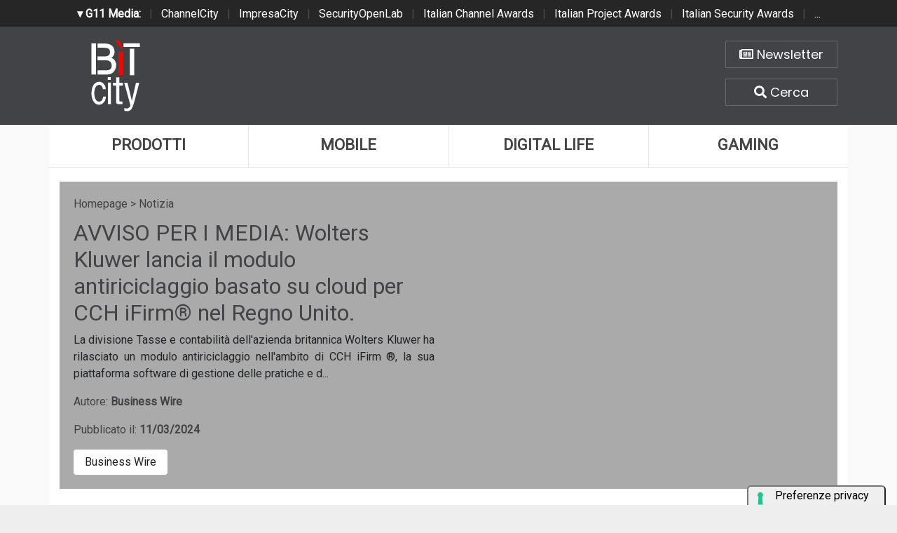

--- FILE ---
content_type: text/html; charset=UTF-8
request_url: https://www.bitcity.it/news-biz/42585/avviso-per-i-media-wolters-kluwer-lancia-il-modulo-antiriciclaggio-basato-su-cloud-per-cch-ifirm-nel-regno-unito.html
body_size: 6489
content:
<!doctype html>
<html>
<head>
    <meta charset="utf-8">
    <meta http-equiv="X-UA-Compatible" content="IE=edge">
    <meta name="viewport" content="width=device-width, initial-scale=1">
    <title>AVVISO PER I MEDIA: Wolters Kluwer lancia il modulo antiriciclaggio basato su cloud per CCH iFirm® nel Regno Unito. | BitCity.it</title>
    <meta name="title" content="AVVISO PER I MEDIA: Wolters Kluwer lancia il modulo antiriciclaggio basato su cloud per CCH iFirm® nel Regno Unito." />
    <meta name="description" content="La divisione Tasse e contabilità dell'azienda britannica Wolters Kluwer ha rilasciato un modulo antiriciclaggio nell'ambito di CCH iFirm ®, la sua piatta" />
    <meta name="keywords" content="" />
    <meta name="news_keywords" content="" />
    <meta name="language" content="it" />
    <meta http-equiv="content-language" content="IT" />
    <meta name="ROBOTS" content="INDEX,FOLLOW" />
    <link rel="image_src" href="https://mms.businesswire.com/media/20240311816580/it/716975/21/WK_H_01_Pos_RGB_2400_Color.jpg" />
    <link rel="icon" href="https://www.bitcity.it/favicon.png" type="image/png" />
        <link rel="amphtml" href="https://www.bitcity.it/amp.php?elemento=42585" />
    <link rel="canonical" href="https://www.bitcity.it/news-biz/42585/avviso-per-i-media-wolters-kluwer-lancia-il-modulo-antiriciclaggio-basato-su-cloud-per-cch-ifirm-nel-regno-unito.html" />
        <meta name="theme-color" content="#E20513">
    <!-- facebook i -->
    <meta property="fb:app_id" content="127244138059">
    <meta property="og:url" content="https://www.bitcity.it/news-biz/42585/avviso-per-i-media-wolters-kluwer-lancia-il-modulo-antiriciclaggio-basato-su-cloud-per-cch-ifirm-nel-regno-unito.html" />
    <meta property="og:type" content="Article" />
    <meta property="og:title" content="AVVISO PER I MEDIA: Wolters Kluwer lancia il modulo antiriciclaggio basato su cloud per CCH iFirm® nel Regno Unito." />
    <meta property="og:description" content="La divisione Tasse e contabilità dell'azienda britannica Wolters Kluwer ha rilasciato un modulo antiriciclaggio nell'ambito di CCH iFirm ®, la sua piatta" />
    <meta property="og:image" content="https://mms.businesswire.com/media/20240311816580/it/716975/21/WK_H_01_Pos_RGB_2400_Color.jpg" />
    <meta property="og:site_name" content="bitcity.it" />
    <!-- facebook f -->
    <link rel="stylesheet" href="/script/bootstrap/css/bootstrap.min.css">
    <link rel="stylesheet" href="/script/bitcity.css">
    <link rel="stylesheet" href="/script/bitcity-media.css">
    <link rel="stylesheet" href="/script/fontawesome/css/all.min.css">
        <link href="https://fonts.googleapis.com/css?family=Poppins:100,100i,200,200i,300,300i,400,400i,500,500i,600,600i,700,700i,800,800i,900,900i"
      rel="stylesheet">
    

        <!-- Global site tag (gtag.js) - Google Analytics -->
        <script async src="https://www.googletagmanager.com/gtag/js?id=G-18WLTB3BHS"></script>
        <script>
          window.dataLayer = window.dataLayer || [];
          function gtag(){dataLayer.push(arguments);}
          gtag('js', new Date());

          gtag('config', 'G-18WLTB3BHS');
        </script>

    
    

				<script async src="https://pagead2.googlesyndication.com/pagead/js/adsbygoogle.js?client=ca-pub-4939405872491402" crossorigin="anonymous"></script>


				<script async='async' src='https://www.googletagservices.com/tag/js/gpt.js'></script>
				<script>
				  var googletag = googletag || {};
				  googletag.cmd = googletag.cmd || [];
				</script>

				<script>
				  googletag.cmd.push(function() {
					googletag.defineSlot('/4143769/bitcity-homepage-300x600', [300, 600], 'div-gpt-ad-1540644581783-2').addService(googletag.pubads());
					googletag.defineSlot('/4143769/bitcity-homepage-336x280-A', [300, 250], 'div-gpt-ad-1540644581783-3').addService(googletag.pubads());
					googletag.defineSlot('/4143769/bitcity-homepage-336x280-B', [300, 250], 'div-gpt-ad-1540644581783-4').addService(googletag.pubads());
					googletag.defineSlot('/4143769/bitcity-homepage-336x280-C', [300, 250], 'div-gpt-ad-1540644581783-5').addService(googletag.pubads());
					googletag.defineSlot('/4143769/bitcity-homepage-336x280-D', [300, 250], 'div-gpt-ad-1540644581783-6').addService(googletag.pubads());
					googletag.defineSlot('/4143769/bitcity-homepage-468x60', [468, 60], 'div-gpt-ad-1540644581783-7').addService(googletag.pubads());
					googletag.defineSlot('/4143769/bitcity-homepage-728x90', [728, 90], 'div-gpt-ad-1540644581783-8').addService(googletag.pubads());
					googletag.defineSlot('/4143769/bitcity-homepage-728x90-bis', [728, 90], 'div-gpt-ad-1540644581783-9').addService(googletag.pubads());
					googletag.defineSlot('/4143769/bitcity-homepage-sfondo', [1, 1], 'div-gpt-ad-1540644581783-10').addService(googletag.pubads());
				    googletag.pubads().enableSingleRequest();
				    googletag.pubads().collapseEmptyDivs();
				    googletag.enableServices();
				  });
				</script>


    
				<!-- cookie -->
                    <script type="text/javascript" src="//embeds.iubenda.com/widgets/a00b60dd-6db6-11ee-8bfc-5ad8d8c564c0.js"></script>
				<!-- cookie -->
    
</head>
<body>




<!-- network -->
<style>
  .g11networks {
    background-color: #262626;
    color: #4c4c4c;
    padding-top: 8px;
    padding-bottom: 8px;
    height: 38px;
    overflow: hidden;
  }

  .g11networks .breadcrumb,
  .g11networks .list-group-item,
  .g11networks .collapse {
    background-color: #262626;
  }

  .g11networks .list-group-item {
    border: 1px solid rgba(255, 255, 255, .125);
    border-width: 0 0 1px;
  }

  .g11networks .container a {
    color: white;
    padding: 0 8px 0 8px;
    text-decoration: none;
  }

  .g11networks .container a:hover {
    background-color: rgba(255, 255, 255, 0.2);
  }

  .g11networks-container .list-group a {
    color: #262626;
    text-decoration: none;
  }
</style>


<div class="g11networks">
  <div class="container text-center">
    <a data-toggle="collapse" href="#collapseg11networks"><strong> &#9662; G11 Media:</strong></a> |
    <a target="_Blank" href="https://www.channelcity.it">ChannelCity</a> |
    <a target="_Blank" href="https://www.impresacity.it">ImpresaCity</a> |
    <a target="_Blank" href="https://www.securityopenlab.it">SecurityOpenLab</a> |
    <a target="_Blank" href="https://www.italianchannelawards.it">Italian Channel Awards</a> |
    <a target="_Blank" href="https://www.italianprojectawards.it">Italian Project Awards</a> |
    <a target="_Blank" href="https://www.italiansecurityawards.it">Italian Security Awards</a> |
    <a data-toggle="collapse" href="#collapseg11networks">...
  </div>
</div>



<div class="container g11networks-container">

  <div class="collapse" id="collapseg11networks">
    <div class="row">
      <div class="col-md-4">
        <ul class="list-group list-group-flush">
          <li class="list-group-item"><a target="_Blank" href="https://www.g11media.it"><strong>G11 Media</strong></a>
          </li>
          <li class="list-group-item"><a target="_Blank" href="https://www.agendaict.it"><strong>AgendaICT</strong></a>
          </li>
          <li class="list-group-item"><a target="_Blank" href="https://www.bitcity.it"><strong>BitCity</strong></a></li>
          <li class="list-group-item"><a target="_Blank"
              href="https://www.channelcity.it"><strong>ChannelCity</strong></a></li>

        </ul>
      </div>
      <div class="col-md-4">
        <ul class="list-group list-group-flush">
          <li class="list-group-item"><a target="_Blank"
              href="https://www.securityopenlab.it"><strong>SecurityOpenLab</strong></a></li>
          <li class="list-group-item"><a target="_Blank" href="https://www.greencity.it"><strong>GreenCity</strong></a>
          </li>
          <li class="list-group-item"><a target="_Blank"
              href="https://www.impresacity.it"><strong>ImpresaCity</strong></a></li>
          <li class="list-group-item"><a target="_Blank"
              href="https://www.impresagreen.it"><strong>ImpresaGreen</strong></a></li>
        </ul>
      </div>
      <div class="col-md-4">
        <ul class="list-group list-group-flush">
          <li class="list-group-item"><a target="_Blank"
              href="https://www.innovationopenlab.com"><strong>InnovationOpenLab</strong></a></li>
          <li class="list-group-item"><a target="_Blank"
              href="https://www.innovationcity.it"><strong>InnovationCity</strong></a></li>
          <li class="list-group-item"><a target="_Blank" href="https://www.italianchannelawards.it"><strong>Italian
                Channel Awards</strong></a></li>
          <li class="list-group-item"><a target="_Blank" href="https://www.italianprojectawards.it"><strong>Italian
                Project Awards</strong></a></li>
          <li class="list-group-item"><a target="_Blank" href="https://www.italiansecurityawards.it"><strong>Italian
                Security Awards</strong></a></li>
        </ul>
      </div>
    </div>
  </div>


</div>

<!-- network -->



















	<!-- /4143769/bitcity-homepage-sfondo -->
		<div id='div-gpt-ad-1540644581783-10' style='height:1px; width:1px;'>
		<script>
		googletag.cmd.push(function() { googletag.display('div-gpt-ad-1540644581783-10'); });
		</script>
		</div>



  <!-- testata i -->
  <div class="bg-testata nascondi">
    <div class="container contenitore">
      <div class="row testata">
        <div class="col-md-2"><a href="/"><img class="logo-up" src="/img/logo-bitcity-w.png" title="BitCity la città della tecnologia"></a></div>
        <div class="col-md-8">
          <div class="adv-728x90 sopra20 d-none d-sm-none d-md-none d-lg-none d-xl-block">
	<!-- /4143769/bitcity-homepage-728x90 -->
		<div id='div-gpt-ad-1540644581783-8' style='height:90px; width:728px;'>
		<script>
		googletag.cmd.push(function() { googletag.display('div-gpt-ad-1540644581783-8'); });
		</script>
		</div>
</div>
          <div class="adv-468x70 sopra20 d-none d-sm-none d-md-none d-lg-block d-xl-none">
	<!-- /4143769/bitcity-homepage-468x60 -->
		<div id='div-gpt-ad-1540644581783-7' style='height:60px; width:468px;'>
		<script>
		googletag.cmd.push(function() { googletag.display('div-gpt-ad-1540644581783-7'); });
		</script>
		</div>
</div>
          <div class="adv-300x250 sopra20 d-block d-sm-block d-md-block d-lg-none d-xl-none sotto20">
	<!-- /4143769/bitcity-homepage-336x280-C' -->
		<div id='div-gpt-ad-1540644581783-5' style='height:250px; width:300px;'>
		<script>
		googletag.cmd.push(function() { googletag.display('div-gpt-ad-1540644581783-5'); });
		</script>
		</div>
</div>
        </div>
        <div class="col-md-2">

          <div class="home-bottoni text-center">
            <a href="http://bitcity.mailupnet.it/frontend/forms/Subscription.aspx?idList=3&idForm=134&guid=904c2e5d-df33-4915-9f82-3dcef1102287" target="_Blank" title="Iscriviti alla nostra newsletter" class="carattere"> <i class="far fa-newspaper"></i> Newsletter </a>
            <a data-toggle="collapse" href="#collapsecerca" title="Cerca una notizia su BitCity" aria-expanded="true" aria-controls="collapsecerca" class="carattere">
              <i class="fas fa-search"></i> Cerca </a>
          </div>


        </div>
      </div>

      <!-- cerca i -->
      <div class="homecercacollapse collapse in" id="collapsecerca" aria-expanded="true">

        <div class="homecerca">
          <form action="/cerca.php" method="get" enctype="application/x-www-form-urlencoded" accept-charset="UTF-8">
            <input id="s" name="s" type="text" placeholder="Cerca all'interno del sito..."><input id="cerca" value="cerca"
              type="submit">
          </form>
        </div>


      </div>
      <!-- cerca f -->

    </div>
  </div>
  <!-- testata f -->

  <!-- bg-pagina i -->
  <div class="bg-pagina container contenitore">

    <div class="row sotto20">
      <div class="col-12" style="padding-right: 0px !important; padding-left: 0px !important;">


        <div class="d-none d-sm-none d-md-none d-lg-block d-xl-block">
          <nav class="nav nav-justified menuup">
            <a class="nav-item uno carattere" href="/categoria/prodotti/index.html" title="Prodotti">Prodotti </a>
            <a class="nav-item due carattere" href="/categoria/mobile/index.html" title="Mobile">Mobile </a>
            <a class="nav-item tre carattere" href="/categoria/digital-life/index.html" title="Digital Life">Digital Life</a>
            <a class="nav-item quattro carattere" href="/categoria/gaming/index.html" title="Gaming">Gaming </a>
                      </nav>
        </div>

        <div class="d-block d-sm-block d-md-block d-lg-none d-xl-none">
          <nav class="nav nav-justified menuup">
            <a class="nav-item uno carattere" href="/categoria/prodotti/index.html" title="Prodotti">Prodotti </a>
            <a class="nav-item due carattere" href="/categoria/mobile/index.html" title="Mobile">Mobile </a>
          </nav>
          <nav class="nav nav-justified menuup">
            <a class="nav-item tre carattere" href="/categoria/digital-life/index.html" title="Digital Life">Digital Life</a>
            <a class="nav-item quattro carattere" href="/categoria/gaming/index.html" title="Gaming">Gaming </a>
          </nav>
          <nav class="nav nav-justified menuup">
            <a class="nav-item cinque carattere" href="/categoria/tech/index.html" title="Tech">Tech </a>
          </nav>
        </div>

      </div>
    </div>


          


<!-- bg-pagina lettura i -->
<div class="bg-pagina container">



          












            <script type="application/ld+json">
            {
              "@context": "http://schema.org",
              "@type": "NewsArticle",
              "mainEntityOfPage": {
                "@type": "WebPage",
                                "@id": "https://www.bitcity.it"
              },
              "headline": " AVVISO PER I MEDIA: Wolters Kluwer lancia il modulo antiriciclaggio basato su cloud per CCH iFirm® nel Regno Unito.",
              "image": {
                "@type": "ImageObject",
                "url": "https://mms.businesswire.com/media/20240311816580/it/716975/21/WK_H_01_Pos_RGB_2400_Color.jpg"
              },
              "datePublished": "11/03/2024",
              "dateModified": "11/03/2024",
              "author": {
                "@type": "Person",
                "name": "Business Wire"
              },
              "publisher": {
                "@type": "Organization",
                "name": "G11 Media S.r.l.",
                "url": "https://www.g11media.it",
                "logo": {
                  "@type": "ImageObject",
                  "url": "https://www.g11media.it/img2015/g11media.png"
                    }
                }
              },
              "description": "La divisione Tasse e contabilità dell'azienda britannica Wolters Kluwer ha rilasciato un modulo antiriciclaggio nell'ambito di CCH iFirm ®, la sua piattaforma software di gestione delle pratiche e d...",
              "articleBody": "   Il modulo antiriciclaggio contribuisce ad accelerare la conformità e il processo di onboarding dei clienti    Siamo consapevoli che la conformità ai requisiti antiriciclaggio e di conoscenza dei clienti è fondamentale per gli studi contabili, soprattutto alla luce dei continui cambiamenti normativi. Il modulo antiriciclaggio di CCH iFirm contribuisce a trasformare il modo in cui le aziende gestiscono le loro attività antiriciclaggio, aiutandole ad attenuare i rischi associati a pratiche antiriciclaggio e conoscenze dei clienti inadeguate, ha dichiarato Natasha Chryssafi, direttrice della gestione dei prodotti, divisione Tasse e contabilità Regno Unito, Wolters Kluwer.  LONDRA: La divisione Tasse e contabilità dell'azienda britannica Wolters Kluwer ha rilasciato un modulo antiriciclaggio nell'ambito di  CCH iFirm  ®, la sua piattaforma software di gestione delle pratiche e di conformità basata su cloud. Il modulo antiriciclaggio per CCH iFirm di Wolters Kluwer si integra perfettamente con CCH Central, il sistema in situ della divisione Tasse e contabilità di Wolters Kluwer, riducendo la necessità di reinserire i dati in un sistema separato e contribuendo a velocizzare il processo di conformità alle norme antiriciclaggio e l'onboarding dei clienti.   Siamo consapevoli che la conformità ai requisiti antiriciclaggio e di conoscenza dei clienti è fondamentale per gli studi contabili, soprattutto alla luce dei continui cambiamenti normativi. Il modulo antiriciclaggio di CCH iFirm contribuisce a trasformare il modo in cui le aziende gestiscono le loro attività antiriciclaggio, aiutandole ad attenuare i rischi associati a pratiche antiriciclaggio e conoscenze dei clienti inadeguate, ha dichiarato Natasha Chryssafi, direttrice della gestione dei prodotti, divisione Tasse e contabilità Regno Unito, Wolters Kluwer.   Fonte:  Business Wire  "
            }
            </script>


            

            <script type="application/ld+json">
            {
              "@context": "http://schema.org",
              "@type": "Article",
              "mainEntityOfPage": {
                "@type": "WebPage",
                                "@id": "https://www.bitcity.it"
              },
              "name": " AVVISO PER I MEDIA: Wolters Kluwer lancia il modulo antiriciclaggio basato su cloud per CCH iFirm® nel Regno Unito.",
              "headline": " AVVISO PER I MEDIA: Wolters Kluwer lancia il modulo antiriciclaggio basato su cloud per CCH iFirm® nel...",
              "image": {
                "@type": "ImageObject",
                "url": "https://mms.businesswire.com/media/20240311816580/it/716975/21/WK_H_01_Pos_RGB_2400_Color.jpg",
                "width": 750,
                "height": 382
              },
              "datePublished": "11/03/2024",
              "dateModified": "11/03/2024",
              "author": {
                "@type": "Person",
                "name": "Business Wire"
              },
               "publisher": {
                "@type": "Organization",
                "name": "G11 Media S.r.l.",
                "url": "https://www.g11media.it",
                "logo": {
                  "@type": "ImageObject",
                  "url": "https://www.g11media.it/img2015/g11media.png",
                  "width": 300,
                  "height": 300
                }
              },
              "description": "La divisione Tasse e contabilità dell'azienda britannica Wolters Kluwer ha rilasciato un modulo antiriciclaggio nell'ambito di CCH iFirm ®, la sua piattaforma software di gestione delle pratiche e d...",
              "articleBody": "   Il modulo antiriciclaggio contribuisce ad accelerare la conformità e il processo di onboarding dei clienti    Siamo consapevoli che la conformità ai requisiti antiriciclaggio e di conoscenza dei clienti è fondamentale per gli studi contabili, soprattutto alla luce dei continui cambiamenti normativi. Il modulo antiriciclaggio di CCH iFirm contribuisce a trasformare il modo in cui le aziende gestiscono le loro attività antiriciclaggio, aiutandole ad attenuare i rischi associati a pratiche antiriciclaggio e conoscenze dei clienti inadeguate, ha dichiarato Natasha Chryssafi, direttrice della gestione dei prodotti, divisione Tasse e contabilità Regno Unito, Wolters Kluwer.  LONDRA: La divisione Tasse e contabilità dell'azienda britannica Wolters Kluwer ha rilasciato un modulo antiriciclaggio nell'ambito di  CCH iFirm  ®, la sua piattaforma software di gestione delle pratiche e di conformità basata su cloud. Il modulo antiriciclaggio per CCH iFirm di Wolters Kluwer si integra perfettamente con CCH Central, il sistema in situ della divisione Tasse e contabilità di Wolters Kluwer, riducendo la necessità di reinserire i dati in un sistema separato e contribuendo a velocizzare il processo di conformità alle norme antiriciclaggio e l'onboarding dei clienti.   Siamo consapevoli che la conformità ai requisiti antiriciclaggio e di conoscenza dei clienti è fondamentale per gli studi contabili, soprattutto alla luce dei continui cambiamenti normativi. Il modulo antiriciclaggio di CCH iFirm contribuisce a trasformare il modo in cui le aziende gestiscono le loro attività antiriciclaggio, aiutandole ad attenuare i rischi associati a pratiche antiriciclaggio e conoscenze dei clienti inadeguate, ha dichiarato Natasha Chryssafi, direttrice della gestione dei prodotti, divisione Tasse e contabilità Regno Unito, Wolters Kluwer.   Fonte:  Business Wire  "
            }
            </script>










        


<style>

    body {
        background-image: url(https://mms.businesswire.com/media/20240311816580/it/716975/21/WK_H_01_Pos_RGB_2400_Color.jpg);
        background-size: cover;
        background-position: top center;
        background-image: linear-gradient(to bottom, rgba(255,255,255,0.7) 0%,rgba(255,255,255,0.7) 100%), url(https://mms.businesswire.com/media/20240311816580/it/716975/21/WK_H_01_Pos_RGB_2400_Color.jpg);
    }

</style>




  <!-- apertura notizia i -->
  <div class="row apertura-notizia">

    <div class="col-md-6" style="padding: 20px;" >

      <div class="briciole">
        <a href="/">Homepage</a> > Notizia
      </div>

        <h1 class="carattere titolo"> AVVISO PER I MEDIA: Wolters Kluwer lancia il modulo antiriciclaggio basato su cloud per CCH iFirm® nel Regno Unito.</h1>

        <p class="text-justify occhiello carattere">La divisione Tasse e contabilità dell'azienda britannica Wolters Kluwer ha rilasciato un modulo antiriciclaggio nell'ambito di CCH iFirm ®, la sua piattaforma software di gestione delle pratiche e d...</p>

        <p class="text-left autore">Autore: <strong>Business Wire</strong></p>

        <p class="text-left data">Pubblicato il: <strong>11/03/2024</strong></p>

      <div class="categorie">

                  <a class="carattere btn" href="/categoria/businesswire">Business Wire</a>
        

      </div>



    </div>

      <div class="col-md-6 notizia-img" style="background: url(https://mms.businesswire.com/media/20240311816580/it/716975/21/WK_H_01_Pos_RGB_2400_Color.jpg?w=700&h=426); background-size: cover; background-position: center center;">

    </div>

  </div>
  <!-- apertura notizia i -->



  <div class="row">


      <!-- colonna sinistra i -->
      <div class="col-md-8 colonna-sinistra">


            <div class="articolo-social">
               <div class="addthis_sharing_toolbox"></div>
            </div>



          




            

        <div class="testo-notizia text-justify">
          <p class="bwalignc"> <i>Il modulo antiriciclaggio contribuisce ad accelerare la conformità e il processo di onboarding dei clienti</i></p><p> "Siamo consapevoli che la conformità ai requisiti antiriciclaggio e di conoscenza dei clienti è fondamentale per gli studi contabili, soprattutto alla luce dei continui cambiamenti normativi. Il modulo antiriciclaggio di CCH iFirm contribuisce a trasformare il modo in cui le aziende gestiscono le loro attività antiriciclaggio, aiutandole ad attenuare i rischi associati a pratiche antiriciclaggio e conoscenze dei clienti inadeguate", ha dichiarato Natasha Chryssafi, direttrice della gestione dei prodotti, divisione Tasse e contabilità Regno Unito, Wolters Kluwer.</p><p>LONDRA: La divisione Tasse e contabilità dell'azienda britannica Wolters Kluwer ha rilasciato un modulo antiriciclaggio nell'ambito di <a target="_Blank" target="_blank" href="https://cts.businesswire.com/ct/CT?id=smartlink&amp;url=https%3A%2F%2Fwww.wolterskluwer.com%2Fen-gb%2Fnews%2Fwolters-kluwer-launches-cch-ifirm-tax-accounting-cloud-platform-uk&amp;esheet=53907148&amp;newsitemid=20240311816580&amp;lan=it-IT&amp;anchor=CCH+iFirm&amp;index=1&amp;md5=a8c8479df5abae688801b3aabcae6906" rel="nofollow" shape="rect">CCH iFirm</a> ®, la sua piattaforma software di gestione delle pratiche e di conformità basata su cloud. Il modulo antiriciclaggio per CCH iFirm di Wolters Kluwer si integra perfettamente con CCH Central, il sistema in situ della divisione Tasse e contabilità di Wolters Kluwer, riducendo la necessità di reinserire i dati in un sistema separato e contribuendo a velocizzare il processo di conformità alle norme antiriciclaggio e l'onboarding dei clienti.</p><p> "Siamo consapevoli che la conformità ai requisiti antiriciclaggio e di conoscenza dei clienti è fondamentale per gli studi contabili, soprattutto alla luce dei continui cambiamenti normativi. Il modulo antiriciclaggio di CCH iFirm contribuisce a trasformare il modo in cui le aziende gestiscono le loro attività antiriciclaggio, aiutandole ad attenuare i rischi associati a pratiche antiriciclaggio e conoscenze dei clienti inadeguate", ha dichiarato Natasha Chryssafi, direttrice della gestione dei prodotti, divisione Tasse e contabilità Regno Unito, Wolters Kluwer.</p> <p>Fonte: <a target="_Blank" href="http://www.businesswire.com/news/home/20240311816580/it/" rel="nofollow">Business Wire</a></p>
          <br><br>
          Se questo articolo ti è piaciuto e vuoi rimanere sempre informato con le notizie di <strong>BitCity.it</strong> iscriviti alla nostra <a href="http://bitcity.mailupnet.it/frontend/forms/Subscription.aspx?idList=3&idForm=134&guid=904c2e5d-df33-4915-9f82-3dcef1102287" target="_Blank">Newsletter gratuita</a>.



        </div>


        <!-- TAG i -->
        <div class="testo-tag">
          <h3 class="carattere"> <i class="far fa-square"></i>   Tag: </h3>

          
        </div>
        <!-- TAG f -->



          


            <div class="articolo-social">
               <div class="addthis_sharing_toolbox"></div>
            </div>








              







          



          <h3 class="carattere"> <i class="far fa-square"></i>  Notizie che potrebbero interessarti: </h3>

          <div class="correlate_tr">

            
          </div>


          <div class="clearfix sotto20"></div>




















      </div>
      <!-- colonna sinistra f -->

      <!-- colonna destra i -->
      <div class="col-md-4 colonna-destra">

          <div class="sticky-top">

              <div class="adv-300x250 sopra20">
	<!-- /4143769/bitcity-homepage-336x280-A' -->
		<div id='div-gpt-ad-1540644581783-3' style='height:250px; width:300px;'>
		<script>
		googletag.cmd.push(function() { googletag.display('div-gpt-ad-1540644581783-3'); });
		</script>
		</div>
</div>

              <div class="adv-300x600 sopra20">
	<!-- /4143769/bitcity-homepage-300x600 -->
		<div id='div-gpt-ad-1540644581783-2' style='height:600px; width:300px;'>
		<script>
		googletag.cmd.push(function() { googletag.display('div-gpt-ad-1540644581783-2'); });
		</script>
		</div>
</div>

              <div class="adv-300x250 sopra20 sotto20">
	<!-- /4143769/bitcity-homepage-336x280-B' -->
		<div id='div-gpt-ad-1540644581783-4' style='height:250px; width:300px;'>
		<script>
		googletag.cmd.push(function() { googletag.display('div-gpt-ad-1540644581783-4'); });
		</script>
		</div>
</div>


          </div>
      </div>
      <!-- colonna destra f -->


  </div>







</div>
<!-- bg-pagina lettura f -->































  </div>
  <!-- bg-pagina f -->

  <!-- banner chiusura i -->
  <div class="bg-banner-chiusura nascondi">
    <div class="container banner-chiusura contenitore">
      <div class="row">

        <div class="col-12">
          <div class="adv-728x90 d-none d-sm-none d-md-none d-lg-none d-xl-block">
		<!-- /4143769/bitcity-homepage-728x90-bis -->
		<div id='div-gpt-ad-1540644581783-9' style='height:90px; width:728px;'>
		<script>
		googletag.cmd.push(function() { googletag.display('div-gpt-ad-1540644581783-9'); });
		</script>
		</div>
</div>
          <div class="adv-468x70 d-none d-sm-none d-md-none d-lg-block d-xl-none">
	<!-- /4143769/bitcity-homepage-468x60 -->
		<div id='div-gpt-ad-1540644581783-7' style='height:60px; width:468px;'>
		<script>
		googletag.cmd.push(function() { googletag.display('div-gpt-ad-1540644581783-7'); });
		</script>
		</div>
</div>
          <div class="adv-300x250 d-block d-sm-block d-md-block d-lg-none d-xl-none"></div>
        </div>

      </div>
    </div>
  </div>
  <!-- banner chiusura f -->

  <!-- social chiusura i -->
  <div class="bg-social-chiusura nascondi">
    <div class="container social-chiusura contenitore">
      <div class="row">

        <div class="col-md-4">
          <p class="text-center"><a class="newsletter carattere" href="http://bitcity.mailupnet.it/frontend/forms/Subscription.aspx?idList=3&idForm=134&guid=904c2e5d-df33-4915-9f82-3dcef1102287" target="_Blank">Iscriviti alla Newsletter</a></p>
        </div>
        <div class="col-md-8">
          <p class="text-center">
            Seguici su:
            <a class="social carattere" href="https://www.facebook.com/bitcity" target="_Blank"><i class="fab fa-facebook"></i> Facebook</a>
            <a class="social carattere" href="https://twitter.com/bitcityit"><i class="fab fa-twitter" target="_Blank"></i> Twitter</a>
            <a class="social carattere" href="https://www.linkedin.com/company/g11media/"><i class="fab fa-linkedin" target="_Blank"></i> Linkedin</a>
          </p>
        </div>

      </div>
    </div>
  </div>
  <!-- social chiusura f -->

  <!-- footer menu i -->
  <div class="bg-footer-menu nascondi">
    <div class="container footer-menu contenitore">
      <div class="row">
        <div class="col-md-4">
          <ul class="list-group list-group-flush">
            <li class="list-group-item carattere"><a href="/pagina/35706/redazione.html">Redazione</a></li>
            <li class="list-group-item carattere"><a href="/pagina/35705/contatti.html">Contatti</a></li>
            <li class="list-group-item carattere"><a href="/pagina/35704/pubblicita.html">Pubblicità</a></li>
            <li class="list-group-item carattere"><a href="/pagina/35710/partnership.html">Partnership</a></li>
          </ul>
        </div>

        <div class="col-md-4">
          <ul class="list-group list-group-flush">
            <li class="list-group-item carattere"><a href="/pagina/35707/privacy.html">Privacy</a></li>
            <li class="list-group-item carattere"><a href="/pagina/35712/collabora-con-noi.html">Collabora con noi</a></li>
            <li class="list-group-item carattere"><a href="#">Iscriviti alla Newsletter</a></li>
            <li class="list-group-item carattere"><a href="/rss.php">RSS Bitcity</a></li>
          </ul>
        </div>

        <div class="col-md-4">
          <ul class="list-group list-group-flush">
            <li class="list-group-item carattere"><a href="/pagina/35709/copyright.html">Copyright</a></li>
            <li class="list-group-item carattere"><a href="https://www.g11media.it/privacy" target="_Blank">Cookie policy</a></li>
            <li class="list-group-item carattere"><a href="https://www.g11media.it/privacy" target=_Blank">Privacy policy</a></li>
          </ul>
        </div>



      </div>
    </div>
  </div>
  <!-- footer menu f -->

  <!-- footer i -->
  <div class="bg-footer nascondi">
    <div class="container contenitore">
      <div class="row footer">
        <div class="col-sm-2">
          <p class="text-center"><img src="/img/uspi.png"></p>
        </div>
        <div class="col-sm-8">

          <p class="text-center">
            BitCity e' una testata giornalistica registrata presso il tribunale di Como , n. 21/2007 del 11/10/2007 <br>
            Iscrizione ROC n. 15698
            <br><br>
            G11 MEDIA S.R.L. - Sede Legale Via NUOVA VALASSINA, 4 22046 MERONE (CO) - P.IVA/C.F.03062910132 <br>
            Registro imprese di Como n. 03062910132 - REA n. 293834 CAPITALE SOCIALE Euro 30.000 i.v.
          </p>


        </div>
        <div class="col-sm-2">
          <p class="text-center"><a href="https://www.g11media.it" title="Editore G11 Media S.r.l." target="_Blank"><img
                src="/img/g11media.png"></a></p>
        </div>
      </div>
    </div>
  </div>
  <!-- footer f -->

                                                                                      
                                                                                      

  

		 <!-- Histats.com  START  (aync)-->
            <script type="text/javascript">var _Hasync= _Hasync|| [];
            _Hasync.push(['Histats.start', '1,1506024,4,0,0,0,00010000']);
            _Hasync.push(['Histats.fasi', '1']);
            _Hasync.push(['Histats.track_hits', '']);
            (function() {
            var hs = document.createElement('script'); hs.type = 'text/javascript'; hs.async = true;
            hs.src = ('//s10.histats.com/js15_as.js');
            (document.getElementsByTagName('head')[0] || document.getElementsByTagName('body')[0]).appendChild(hs);
            })();</script>
            <noscript><a href="/" target="_blank"><img  src="//sstatic1.histats.com/0.gif?1506024&101" alt="statistiche" border="0"></a></noscript>
            <!-- Histats.com  END  -->


    

  <script src="/script/jquery-3.3.1.slim.min.js"></script>
  <script src="/script/popper.min.js"></script>
  <script src="/script/bootstrap/js/bootstrap.min.js"></script>


 

  <script type="text/javascript" id="src-mltchnl" src="https://form-multichannel.emailsp.com/forms/1515/match/d97b35de-7379-4afc-91a8-8964cc918dd5/468"></script>
  <div id="frm-mltchnl"></div>


</body>

</html>


--- FILE ---
content_type: text/html; charset=utf-8
request_url: https://www.google.com/recaptcha/api2/aframe
body_size: 249
content:
<!DOCTYPE HTML><html><head><meta http-equiv="content-type" content="text/html; charset=UTF-8"></head><body><script nonce="_OQ0bl5ZjZp-9alF7anT4Q">/** Anti-fraud and anti-abuse applications only. See google.com/recaptcha */ try{var clients={'sodar':'https://pagead2.googlesyndication.com/pagead/sodar?'};window.addEventListener("message",function(a){try{if(a.source===window.parent){var b=JSON.parse(a.data);var c=clients[b['id']];if(c){var d=document.createElement('img');d.src=c+b['params']+'&rc='+(localStorage.getItem("rc::a")?sessionStorage.getItem("rc::b"):"");window.document.body.appendChild(d);sessionStorage.setItem("rc::e",parseInt(sessionStorage.getItem("rc::e")||0)+1);localStorage.setItem("rc::h",'1768516487127');}}}catch(b){}});window.parent.postMessage("_grecaptcha_ready", "*");}catch(b){}</script></body></html>

--- FILE ---
content_type: text/css
request_url: https://www.bitcity.it/script/bitcity.css
body_size: 3466
content:

/*
 * Black navbar style
 */

.navbar-network {
    padding: 0px !important;
}

.navbar-network {
	background-color: white;
	border: 0px;
	margin-bottom: 0px;
	padding-bottom: 0px;
    margin-bottom: 1px;
    border-bottom-style: solid;
    border-bottom-color: rgba(0,0,0,0.1);
    border-bottom-width: 1px;
}


.network { }

.network a {
    border-right-style: solid;
    border-right-color: rgba(0,0,0,0.1);
    border-right-width: 1px;
    font-size: 12px;
    line-height: 30px;
    color: #444;
    font-weight: bold;
    text-transform: uppercase;
}

.network a:last-child {
     border-right-style: none;
}


/* banner */


.adv-728x90 { max-width: 728px; max-height: 90px; background-color: #4DC7DC; margin-left: auto; margin-right: auto; }
.adv-300x250 { max-width: 300px; max-height: 250px; background-color: #4DC7DC; margin-left: auto; margin-right: auto; }
.adv-468x60 { max-width: 468px; max-height: 60px; background-color: #4DC7DC; margin-left: auto; margin-right: auto; }
.adv-120x600 { max-width: 120px; max-height: 600px; background-color: #4DC7DC; margin-left: auto; margin-right: auto; }
.adv-300x600 { max-width: 300px; max-height: 600px; background-color: #4DC7DC; margin-left: auto; margin-right: auto; }

.adv-728x90, .adv-300x250, .adv-468x60, .adv-120x600,  .adv-300x600 {
    background-color: #1fc8db;
    background-image: linear-gradient(141deg, #9fb8ad 0%, #1fc8db 51%, #2cb5e8 75%);
}


body {
    background-color: #eeeeee;

    background-image: url(/img/sfondo.png);
    /*background-position: right bottom, left top;*/
    background-size: cover;
    /*background-repeat: no-repeat, repeat;*/
}

.nascondi

.carattere {
    font-family: 'Poppins', sans-serif;
}

.bg-pagina {
     background-color: white;
}

.bg-testata {
     background-color: #424347;
}

.testata {
    background-color: #424347;
    min-height: 140px;
    margin-bottom: 1px;
}

.logo-up {
    display: block;
    margin-right: auto;
    margin-left: auto;
    margin-top: 15px;
    margin-bottom: 15px;
}



.sopra10 {margin-top: 10px;}
.sopra20 {margin-top: 20px;}
.sopra30 {margin-top: 30px;}

.sotto10 {margin-bottom: 10px;}
.sotto20 {margin-bottom: 20px;}
.sotto30 {margin-bottom: 30px;}


.menuup {
        height: 60px;
        border-bottom-style: solid;
        border-bottom-color: rgba(0,0,0,0.1);
        border-bottom-width: 1px;
}

.menuup a {
    border-right-style: solid;
    border-right-color: rgba(0,0,0,0.1);
    border-right-width: 1px;
    font-size: 22px;
    line-height: 55px;
    color: #444;
    font-weight: bold;
    text-transform: uppercase;
}

.menuup a:last-child {
     border-right-style: none;
}


.menuup a:hover {

 transform : rotate(1deg);

}

.menuupm a {
    display: block !important;
}


.home-apertura {
    position: relative;
    margin-bottom: 30px;
    overflow:hidden;
}

.home-apertura img {  }


.home-apertura img:hover {
         transform : rotate(5deg) scale(1.1);
 }


.quattro-notizie a { color: #222222; }


.quattro-notizie img:hover {
     transform : scale(1.1);
}

.quattro-notizie .card {
     overflow:hidden;
}


.quattro-notizie .categorie  { position:absolute; top: 10px; left: 10px; }
.quattro-notizie .categorie .fa-circle { font-size: 22px; color: red; }






.tre-notizie a { color: #fff; }

.tre-notizie a:hover img {
     transform : scale(1.1);
}

.tre-notizie .card {
     overflow:hidden;
}

.tre-notizie .card-body {
 position:absolute;
 padding-bottom: 10px;
 left: 0px;
 bottom: 0px;
 background-color: rgba(0,0,0,0.5);
}

.tre-notizie img { height: 250px; }






.interruzione-colonna {
    background-color: rgba(170,170,170,0.5);
    padding-top: 20px;
    padding-bottom: 20px;

}











.home-apertura .scritte {
    position: absolute;
    bottom: 0px;
    padding-left: 1.25em;
    padding-right: 1.25em;

}






.home-apertura .scritte h1 {
    font-size: 22px;
    color: white;
    background-color: rgba(39,112,175,0.8);
    padding: 0.75em;
}

.home-apertura .scritte p {

    font-size: 18px;
    color: white;
    background-color: rgba(66,67,71,0.8);
    padding: 0.75em;

}

.home-apertura .categorie  { position:absolute; top: 10px; left: 10px; }
.home-apertura .categorie .fa-circle { font-size: 22px; color: red; }








.home-bottoni  {
    padding-top: 20px;
}


.home-bottoni  a{

        display: block;
        border-style: solid;
        border-width: 1px 1px 1px 1px;
        border-color: rgba(255,255,255,0.2);
        color: white;
        padding: 5px;
        margin-bottom: 15px;
        text-align: center;
        font-size: 18px;
        /*max-width: 300Px;*/
}

.home-bottoni a:hover{

    text-decoration: none;
    color: black;
    background-color: white;
}





.quattro-notizie {}


.quattro-notizie .card { border-radius: 0px; }
.quattro-notizie .card-img-top {
    border-top-left-radius: 0px;
    border-top-right-radius: 0px;
}






.home-lista { margin-bottom: 1.5em; position: relative; }

.home-lista img {  width: 10.5em;  }

.home-lista .categorie  { position:absolute; top: 10px; left: 10px; }

.home-lista .categorie .fa-circle { font-size: 18px; color: red; }




.notizie-lista {
    color: black;
}

.notizie-lista:hover img {
    transform : scale(1.1);
}



.notizie-lista:hover {
    color: black;
    text-decoration: none;
}







.bg-footer {
    background-color: white;
}
.footer {
    background-color: white;
    padding-top: 80px;
    padding-bottom: 160px;
}
.footer p {
    font-size: 14px;
}




.bg-footer-menu {
     background-color: #2C2D32;
}


.footer-menu {

 background-color: #2C2D32;
     padding-top: 40px;
    padding-bottom: 40px;


}





.footer-menu .list-group-item {
     background-color: #2C2D32;
     color: rgba(255,255,255,0.5);
     /*border: 1px solid rgba(255,255,255,0.125);*/
}
.footer-menu .list-group-item a {
     color: rgba(255,255,255,0.6);
}










.bg-banner-chiusura {

    1background-color: #AAAAAA;
}

.banner-chiusura {

    background-color: #AAAAAA;
    padding-top: 20px;
    padding-bottom: 20px;
}






.bg-social-chiusura {

    background-color: #424347;
}

.social-chiusura {

    background-color: #424347;
    padding-top: 60px;
    padding-bottom: 35px;
}



.social-chiusura a { color: white; }
.social-chiusura p { color: white; font-size: 22px; }
.social-chiusura .newsletter {

        border-style: solid;
        border-width: 1px 1px 1px 1px;
        border-color: rgba(255,255,255,0.2);
        padding: 10px;
}
.social-chiusura .newsletter:hover {

    text-decoration: none;
    color: black;
    background-color: white;
}

.social-chiusura .social {


        padding: 10px;
}
.social-chiusura .social:hover {

    text-decoration: none;
    color: black;
    background-color: white;
}





/* ------- CERCA HOME --------- */

.homecercacollapse {

}

.homecerca {
    display: block;
    position: relative;
    height: 120px;
    float: none;
    padding: 0;
    position: relative;
    margin-top: 20px;
    margin-bottom: 50px;
    width: 80%;
    margin-right: auto;
    margin-left: auto;

}

.homecerca input[type="text"] {
    height: 60px;
    font-size: 26px;
    display: inline-block;
    font-weight: 80;
    border: none;
    outline: none;
    color: #CFCFCF;
    padding-right: 60px;
    width: 0px;
    position: absolute;
    width: 100%;
    z-index: 1;
    border-bottom: 1px solid #BBB;
    cursor: text;
    padding-top: 3px;
    padding-bottom: 3px;
    padding-left: 3px;
    background-color: #F9F9F9;
}

.homecerca input[type="text"]:focus:hover {
    color: #464646;
}

.homecerca input[type="submit"] {
    height: 60px;
    width: 63px;
    display: inline-block;
    color: red;
    float: right;
    text-indent: -10000px;
    border: none;
    position: absolute;
    top: 0;
    right: 0;
    z-index: 2;
    cursor: pointer;
    cursor: pointer;
    background-image: url([data-uri]);
    background-repeat: no-repeat;
    background-position: center center;
    background-color: #F9F9F9;
}


/* ------- CERCA HOME --------- */





.data-lista {

    font-size: 12px;
    color: rgba(39,112,175,1);
    margin-top: 0px !important;
    margin-bottom: 5px !important;


}





/* ---------- NOTIZIA i ------------------ */




.apertura-notizia {
    background-color: #AAAAAA;
}

.apertura-notizia .briciole {
    color: #414346;
    padding-bottom: 10px;
}

.apertura-notizia .briciole a {
    color: #414346;
}


.apertura-notizia .titolo {
    font-size: 32Px;
    color: #414346;
}
.apertura-notizia .occhiello p {
    font-size: 18Px;
    color: #414346;
}
.apertura-notizia .autore {
    color: #414346;
    font-size: 16Px;
}
.apertura-notizia .autore a {
    color: #414346;
}

.apertura-notizia .data {
    color: #414346;
    font-size: 16Px;
}
.apertura-notizia .categorie {}


.apertura-notizia .categorie a {
    display: inline-block;
    background-color: white;
    color: #222;
    padding: 5px;
    padding-left: 15px;
    padding-right: 15px;

}

.apertura-notizia .categorie a:hover {
      box-shadow: 5px 5px #888888;
}


.apertura-notizia .immagine {}


.colonna-destra { padding-top: 30px; }
.colonna-sinistra { padding-top: 30px; }


.testo-notizia {

}


.testo-tag {
    padding-top: 30px;
    padding-bottom: 30px;
}

.testo-tag h2{

        font-size: 22px;

}




/* ---------- NOTIZIA f ------------------ */










/* --- LETTURA i --- */

.dida2{
    font-style: italic;
    font-weight: normal;
    color: #666666;
    font-size: 11px;
    margin-top: 5px;
    margin-right: auto;
    margin-bottom: 5px;
    margin-left: auto;
    background-color: #F9CDD0;
    display: block;
    padding: 5px;
    text-align: center;
}


.dida{
    display: table;
    font-style: italic;
    font-weight: normal;
    color: white;
    font-size: 13px;
    margin-right: auto;
    margin-left: auto;
    padding-left: 10px;
    padding-right: 10px;
    padding-top: 10px;
    padding-bottom: 10px;
    text-align: center;
    background-color: #B4B4B4;
    border-radius: .25em;
}



.all-centro{
    display: block;
    text-align: center;
    padding: 10px;
    margin-right: auto;
    margin-left: auto;
}


.all-centro object{
    display: block;
    text-align: center;
    margin-right: auto;
    margin-left: auto;
}


.all-sinistra{
    display: block;
    float: left;
    padding-top: 5px;
    padding-right: 10px;
    padding-bottom: 10px;
    padding-left: 0px;
}

.all-destra{
    display: block;
    float: right;
    padding-top: 5px;
    padding-right: 0px;
    padding-bottom: 10px;
    padding-left: 10px;
}


.blocco-cta {
    background-color: #E5ECF4;
    display: block;
    padding: 20px;
    margin: 15px 0 15px 0;
    font-size: 14px;
}


.blocco-cta:before {
    content: 'Ti potrebbe interessare';
    background-color: grey;
    color: white;
    text-transform: uppercase;
    padding: .2em .5em .2em .5em;
    font-size: .9em;
    margin: 0 .5em 0 0;
}







.testo-notizia {
    line-height: 26px;

}

.testo-notizia img {
    max-width: 100%;
    }

.testo-notizia iframe {
    width: 100%;
    }

/* --- LETTURA f --- */





.articolo-social {
    padding-top: 10px;
    padding-bottom: 20px;
    text-align: center;

 }






















/* notizie correlate i */

    .correlate_tr {


          padding: 0;
          margin: 0;
          list-style: none;

          display: -webkit-box;
          display: -moz-box;
          display: -ms-flexbox;
          display: -webkit-flex;
          display: flex;

          -webkit-flex-flow: row wrap;
          justify-content: space-around;



     }
     .correlate_td {


            background: tomato;
            padding: 5px;
            width: 200px;
            /*height: 220px;*/
            margin-top: 20px;
            border: 1px solid #C4C4C4;
            background-color: white;
            overflow: hidden;
    }

     .correlate_td .immagine {
        display: block;
        position: relative;
        margin-bottom: 15px;

    }


     .correlate_td:hover {

        text-decoration: none;
        background: -moz-linear-gradient(top, rgba(0,0,0,0) 0%, rgba(0,0,0,0.1) 100%);
        background: -webkit-linear-gradient(top, rgba(0,0,0,0) 0%,rgba(0,0,0,0.1) 100%);
        background: linear-gradient(to bottom, rgba(0,0,0,0) 0%,rgba(0,0,0,0.1) 100%);
        filter: progid:DXImageTransform.Microsoft.gradient( startColorstr='#00000000', endColorstr='#1a000000',GradientType=0 );

    }


     .correlate_td .immagine {
        display: block;
        position: relative;
        margin-bottom: 15px;

    }

    .correlate_td .immagine .caption {
        position: absolute;
        bottom: 0;
        right: 0;
        background-color: rgba(39,112,175,0.8);
        font-size: 18px;
        color: white;
        padding-left: 10Px;
        padding-right: 10PX;

    }

     .immagine .caption a {
      color: white;
    }

    .correlate_td .testo {
        display: block;
        position: relative;
        min-height: 80px;
        margin: 0;
        padding: 0 0 0 0px;
        line-height: 20px;
    }


.correlate_td .testo .titolo {
        margin-bottom: 5px;
        font-size: 1.25rem;
        line-height: normal;
        font-weight: normal;
        color: #333;
    }

/* notizie coorelate f */











.titolo-home-categoria {

    color: #444;
    font-weight: bold;
    text-transform: uppercase;
    margin-bottom: 30px;

}

